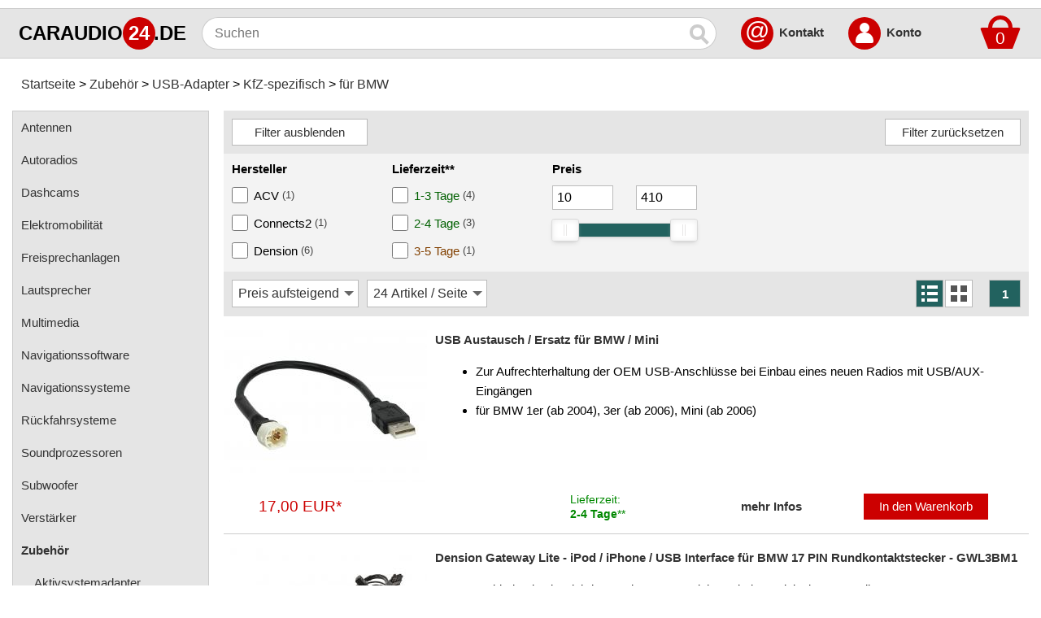

--- FILE ---
content_type: text/html; charset=iso-8859-15
request_url: https://www.caraudio24.de/Zubehoer/USB-Adapter/KfZ-spezifisch/fuer-BMW:::3703_4572_4573_7470.html
body_size: 9560
content:
<!DOCTYPE html>
<html class="no-js" lang="de" itemscope="itemscope" itemtype="https://schema.org/WebPage">
<head>
<meta charset="ISO-8859-15">
<meta name="viewport" content="width=device-width, initial-scale=1.0">
<meta name="robots" content="index,follow" />
<meta name="revisit-after" content="5 days" />
<meta name="description" content="Autoradios, Lautsprecher, Subwoofer, Endstufen, Navigationssysteme, Zubehör und mehr günstig online kaufen - caraudio24.de" />
<meta name="keywords" content="Autoradios, Lautsprecher, Subwoofer, Endstufen, Navigationssysteme, Zubehör, Navigationssoftware, online, Webshop, Online-Shop, Caraudio, Car-Hifi, kaufen, günstig, billig, Verstärker, Multimedia, Auto, Freisprechanlagen, Pioneer, Kenwood, JVC, Blaupunkt, VDO" />
<title>für BMW - KfZ-spezifisch - USB-Adapter - Zubehör - caraudio24.de</title>
<meta name="author" content="caraudio24.de" />
<meta name="publisher" content="caraudio24.de" />
<meta name="company" content="caraudio24.de" />
<meta name="page-topic" content="shopping" />
<meta name="distribution" content="global" />
<meta itemprop="name" content="für BMW - KfZ-spezifisch - USB-Adapter - Zubehör - caraudio24.de" />
<meta itemprop="copyrightHolder" content="caraudio24.de" />
<meta itemprop="isFamilyFriendly" content="True" />
<meta itemprop="image" content="https://www.caraudio24.de/bilder/caraudio24.png" />
<meta name="mobile-web-app-capable" content="yes">
<meta name="apple-mobile-web-app-title" content="caraudio24.de">
<meta name="apple-mobile-web-app-capable" content="yes">
<meta name="apple-mobile-web-app-status-bar-style" content="default">
<meta name="application-name" content="caraudio24.de" />
<link rel="apple-touch-icon" href="https://www.caraudio24.de/bilder/apple-touch.png" sizes="180x180" />
<link rel="apple-touch-icon-precomposed" href="https://www.caraudio24.de/bilder/apple-touch.png">
<link rel="shortcut icon" href="https://www.caraudio24.de/bilder/favicon.png">
<link rel="canonical" href="https://www.caraudio24.de/Zubehoer/USB-Adapter/KfZ-spezifisch/fuer-BMW:::3703_4572_4573_7470.html" />
<base href="https://www.caraudio24.de/" />
<link rel="stylesheet" type="text/css" href="https://www.caraudio24.de/templates/universal_304/stylesheet30.css" />
<link rel="stylesheet" type="text/css" href="https://www.caraudio24.de/javascript/nouislider.min.css">
</head>
<body>
<div id="ContentOverlay" class="overlay3" onclick="toggleNavbar()"></div>
<div class="oben">
<div class="oben2">
<a class="bild" href="https://www.caraudio24.de/">
<div class="logo1">CARAUDIO</div>
<div class="logo2">24</div>
<div class="logo3">.DE</div>
</a>
<div class="openNavbar" onclick="toggleNavbar()">
<div id="bar1" class="bar1"></div>
<div id="bar2" class="bar2"></div>
<div id="bar3" class="bar3"></div>
</div>
<form id="quick_find" action="https://www.caraudio24.de/advanced_search_result.php" method="get"><input type="hidden" name="XTCsid" value="88d82fbfe6697542d31b7105ae39bd3c" />
<input type="text" placeholder="Suchen" aria-label="Suchen" maxlength="100" name="keywords" class="boxsuche" autocomplete="off" onkeyup="ac_lookup(this.value);" /><button type="submit" class="suchen" aria-label="Suchen" ><span class='magnifying-glass'></span></button>
<div class="suggestionsBox2">
<div class="suggestionsBox" id="suggestions" style="display:none;">
<div class="suggestionList" id="autoSuggestionsList"></div>
</div>
</div>
<div class="boxwarenkorb">
<div class="dropdown">
<a href="https://www.caraudio24.de/shopping_cart.php" rel="nofollow"><div class="dropbtn">
<div class="rectangle"></div>
<div class="trapezoid"><span>0</span></div></div></a>
<div class="dropdown-content">Ihr Warenkorb ist leer.</div>
</div>
</div> 
<a class="oben_kontakt" href="https://www.caraudio24.de/:_:0.html">@</a>
<div class="oben_kontakt_text"><b><a href="https://www.caraudio24.de/:_:0.html">Kontakt</a></b></div>
<a class="oben_account2" href="https://www.caraudio24.de/login.php" rel="nofollow">
<div class="oben_account">
<div class="kopf"></div>
<div class="koerper"></div>
</div>
<span class="sr-only">Account</span>
</a>
<div class="oben_account_text"><b><a href="https://www.caraudio24.de/login.php" rel="nofollow">Konto</a></b></div>
</form>
</div>
</div>
<div class="mitte">
<nav class="breadcrumbs">
<ul class="breadcrumb" itemscope itemtype="https://schema.org/BreadcrumbList">
<li itemprop="itemListElement" itemscope itemtype="https://schema.org/ListItem">
<a itemprop="item" href="https://www.caraudio24.de/" class="headerNavigation">
<link itemprop="url" href="https://www.caraudio24.de/" />
<span itemprop="name">Startseite</span></a>
<meta itemprop="position" content="1" /></li>
<li itemprop="itemListElement" itemscope itemtype="https://schema.org/ListItem">
<a itemprop="item" href="https://www.caraudio24.de/Zubehoer:::3703.html" class="headerNavigation">
<link itemprop="url" href="https://www.caraudio24.de/Zubehoer:::3703.html" />
<span itemprop="name">Zubehör</span></a>
<meta itemprop="position" content="2" /></li>
<li itemprop="itemListElement" itemscope itemtype="https://schema.org/ListItem">
<a itemprop="item" href="https://www.caraudio24.de/Zubehoer/USB-Adapter:::3703_4572.html" class="headerNavigation">
<link itemprop="url" href="https://www.caraudio24.de/Zubehoer/USB-Adapter:::3703_4572.html" />
<span itemprop="name">USB-Adapter</span></a>
<meta itemprop="position" content="3" /></li>
<li itemprop="itemListElement" itemscope itemtype="https://schema.org/ListItem">
<a itemprop="item" href="https://www.caraudio24.de/Zubehoer/USB-Adapter/KfZ-spezifisch:::3703_4572_4573.html" class="headerNavigation">
<link itemprop="url" href="https://www.caraudio24.de/Zubehoer/USB-Adapter/KfZ-spezifisch:::3703_4572_4573.html" />
<span itemprop="name">KfZ-spezifisch</span></a>
<meta itemprop="position" content="4" /></li>
<li itemprop="itemListElement" itemscope itemtype="https://schema.org/ListItem">
<a itemprop="item" href="https://www.caraudio24.de/Zubehoer/USB-Adapter/KfZ-spezifisch/fuer-BMW:::3703_4572_4573_7470.html" class="headerNavigation">
<link itemprop="url" href="https://www.caraudio24.de/Zubehoer/USB-Adapter/KfZ-spezifisch/fuer-BMW:::3703_4572_4573_7470.html" />
<span itemprop="name">für BMW</span></a>
<meta itemprop="position" content="5" /></li>
</ul>
</nav>
<div id="Navbar" class="Navbar"> 
<nav class="menu">
<ul itemscope="itemscope" itemtype="https://schema.org/SiteNavigationElement">
<li><a href="https://www.caraudio24.de/Antennen:::13472.html" itemprop="url"><span itemprop="name">Antennen</span></a></li>
<li><a href="https://www.caraudio24.de/Autoradios:::3733.html" itemprop="url"><span itemprop="name">Autoradios</span></a></li>
<li><a href="https://www.caraudio24.de/Dashcams:::12367.html" itemprop="url"><span itemprop="name">Dashcams</span></a></li>
<li><a href="https://www.caraudio24.de/Elektromobilitaet:::14494.html" itemprop="url"><span itemprop="name">Elektromobilität</span></a></li>
<li><a href="https://www.caraudio24.de/Freisprechanlagen:::3699.html" itemprop="url"><span itemprop="name">Freisprechanlagen</span></a></li>
<li><a href="https://www.caraudio24.de/Lautsprecher:::3721.html" itemprop="url"><span itemprop="name">Lautsprecher</span></a></li>
<li><a href="https://www.caraudio24.de/Multimedia:::4671.html" itemprop="url"><span itemprop="name">Multimedia</span></a></li>
<li><a href="https://www.caraudio24.de/Navigationssoftware:::3714.html" itemprop="url"><span itemprop="name">Navigationssoftware</span></a></li>
<li><a href="https://www.caraudio24.de/Navigationssysteme:::3731.html" itemprop="url"><span itemprop="name">Navigationssysteme</span></a></li>
<li><a href="https://www.caraudio24.de/Rueckfahrsysteme:::10449.html" itemprop="url"><span itemprop="name">Rückfahrsysteme</span></a></li>
<li><a href="https://www.caraudio24.de/Soundprozessoren:::12643.html" itemprop="url"><span itemprop="name">Soundprozessoren</span></a></li>
<li><a href="https://www.caraudio24.de/Subwoofer:::3776.html" itemprop="url"><span itemprop="name">Subwoofer</span></a></li>
<li><a href="https://www.caraudio24.de/Verstaerker:::3771.html" itemprop="url"><span itemprop="name">Verstärker</span></a></li>
<li><a href="https://www.caraudio24.de/Zubehoer:::3703.html" itemprop="url"><b><span itemprop="name">Zubehör</span></b></a></li>
<li><a class="subcat" href="https://www.caraudio24.de/Zubehoer/Aktivsystemadapter:::3703_3807.html" itemprop="url"><span itemprop="name">Aktivsystemadapter</span></a></li>
<li><a class="subcat" href="https://www.caraudio24.de/Zubehoer/Antennenadapter:::3703_3748.html" itemprop="url"><span itemprop="name">Antennenadapter</span></a></li>
<li><a class="subcat" href="https://www.caraudio24.de/Zubehoer/Antennenkabel:::3703_3756.html" itemprop="url"><span itemprop="name">Antennenkabel</span></a></li>
<li><a class="subcat" href="https://www.caraudio24.de/Zubehoer/Antennensplitter:::3703_11603.html" itemprop="url"><span itemprop="name">Antennensplitter</span></a></li>
<li><a class="subcat" href="https://www.caraudio24.de/Zubehoer/Antennenstab:::3703_3757.html" itemprop="url"><span itemprop="name">Antennenstab</span></a></li>
<li><a class="subcat" href="https://www.caraudio24.de/Zubehoer/Antennenstecker:::3703_3831.html" itemprop="url"><span itemprop="name">Antennenstecker</span></a></li>
<li><a class="subcat" href="https://www.caraudio24.de/Zubehoer/Antennenverstaerker:::3703_12815.html" itemprop="url"><span itemprop="name">Antennenverstärker</span></a></li>
<li><a class="subcat" href="https://www.caraudio24.de/Zubehoer/Antennenzubehoer:::3703_13471.html" itemprop="url"><span itemprop="name">Antennenzubehör</span></a></li>
<li><a class="subcat" href="https://www.caraudio24.de/Zubehoer/Aux-In-Adapter:::3703_4105.html" itemprop="url"><span itemprop="name">Aux-In-Adapter</span></a></li>
<li><a class="subcat" href="https://www.caraudio24.de/Zubehoer/Bluetooth:::3703_13767.html" itemprop="url"><span itemprop="name">Bluetooth</span></a></li>
<li><a class="subcat" href="https://www.caraudio24.de/Zubehoer/CAN-BUS-Adapter:::3703_4016.html" itemprop="url"><span itemprop="name">CAN-BUS-Adapter</span></a></li>
<li><a class="subcat" href="https://www.caraudio24.de/Zubehoer/Cinch-Kabel:::3703_3765.html" itemprop="url"><span itemprop="name">Cinch-Kabel</span></a></li>
<li><a class="subcat" href="https://www.caraudio24.de/Zubehoer/DAB:::3703_9700.html" itemprop="url"><span itemprop="name">DAB+</span></a></li>
<li><a class="subcat" href="https://www.caraudio24.de/Zubehoer/Entriegelung:::3703_3737.html" itemprop="url"><span itemprop="name">Entriegelung</span></a></li>
<li><a class="subcat" href="https://www.caraudio24.de/Zubehoer/Entstoermaterial:::3703_3778.html" itemprop="url"><span itemprop="name">Entstörmaterial</span></a></li>
<li><a class="subcat" href="https://www.caraudio24.de/Zubehoer/Ersatzteile:::3703_11584.html" itemprop="url"><span itemprop="name">Ersatzteile</span></a></li>
<li><a class="subcat" href="https://www.caraudio24.de/Zubehoer/Fahrzeughalter:::3703_5345.html" itemprop="url"><span itemprop="name">Fahrzeughalter</span></a></li>
<li><a class="subcat" href="https://www.caraudio24.de/Zubehoer/Fernbedienungen:::3703_4019.html" itemprop="url"><span itemprop="name">Fernbedienungen</span></a></li>
<li><a class="subcat" href="https://www.caraudio24.de/Zubehoer/Freischaltmodule:::3703_4899.html" itemprop="url"><span itemprop="name">Freischaltmodule</span></a></li>
<li><a class="subcat" href="https://www.caraudio24.de/Zubehoer/Freisprechadapter:::3703_4541.html" itemprop="url"><span itemprop="name">Freisprechadapter</span></a></li>
<li><a class="subcat" href="https://www.caraudio24.de/Zubehoer/Frequenzweichen:::3703_12654.html" itemprop="url"><span itemprop="name">Frequenzweichen</span></a></li>
<li><a class="subcat" href="https://www.caraudio24.de/Zubehoer/Handyhalterungen:::3703_4780.html" itemprop="url"><span itemprop="name">Handyhalterungen</span></a></li>
<li><a class="subcat" href="https://www.caraudio24.de/Zubehoer/iPod:::3703_3727.html" itemprop="url"><span itemprop="name">iPod</span></a></li>
<li><a class="subcat" href="https://www.caraudio24.de/Zubehoer/kabellos-Laden:::3703_13807.html" itemprop="url"><span itemprop="name">kabellos Laden</span></a></li>
<li><a class="subcat" href="https://www.caraudio24.de/Zubehoer/Lautsprecheradapter:::3703_4024.html" itemprop="url"><span itemprop="name">Lautsprecheradapter</span></a></li>
<li><a class="subcat" href="https://www.caraudio24.de/Zubehoer/Lautsprechereinbauset:::3703_11300.html" itemprop="url"><span itemprop="name">Lautsprechereinbauset</span></a></li>
<li><a class="subcat" href="https://www.caraudio24.de/Zubehoer/Lautsprecherkabel:::3703_3791.html" itemprop="url"><span itemprop="name">Lautsprecherkabel</span></a></li>
<li><a class="subcat" href="https://www.caraudio24.de/Zubehoer/Lautsprecherringe:::3703_3799.html" itemprop="url"><span itemprop="name">Lautsprecherringe</span></a></li>
<li><a class="subcat" href="https://www.caraudio24.de/Zubehoer/Lenkradadapter:::3703_3767.html" itemprop="url"><span itemprop="name">Lenkradadapter</span></a></li>
<li><a class="subcat" href="https://www.caraudio24.de/Zubehoer/Marderschutz:::3703_15082.html" itemprop="url"><span itemprop="name">Marderschutz</span></a></li>
<li><a class="subcat" href="https://www.caraudio24.de/Zubehoer/Multimediainterface:::3703_3710.html" itemprop="url"><span itemprop="name">Multimediainterface</span></a></li>
<li><a class="subcat" href="https://www.caraudio24.de/Zubehoer/Parkscheiben:::3703_15081.html" itemprop="url"><span itemprop="name">Parkscheiben</span></a></li>
<li><a class="subcat" href="https://www.caraudio24.de/Zubehoer/Radioadapter:::3703_3712.html" itemprop="url"><span itemprop="name">Radioadapter</span></a></li>
<li><a class="subcat" href="https://www.caraudio24.de/Zubehoer/Radioblenden:::3703_3959.html" itemprop="url"><span itemprop="name">Radioblenden</span></a></li>
<li><a class="subcat" href="https://www.caraudio24.de/Zubehoer/Radioeinbausets:::3703_9227.html" itemprop="url"><span itemprop="name">Radioeinbausets</span></a></li>
<li><a class="subcat" href="https://www.caraudio24.de/Zubehoer/Radiorahmen:::3703_3717.html" itemprop="url"><span itemprop="name">Radiorahmen</span></a></li>
<li><a class="subcat" href="https://www.caraudio24.de/Zubehoer/SD-Adapter:::3703_5821.html" itemprop="url"><span itemprop="name">SD-Adapter</span></a></li>
<li><a class="subcat" href="https://www.caraudio24.de/Zubehoer/Stromversorgung:::3703_3744.html" itemprop="url"><span itemprop="name">Stromversorgung</span></a></li>
<li><a class="subcat" href="https://www.caraudio24.de/Zubehoer/Subwoofer-Zubehoer:::3703_4096.html" itemprop="url"><span itemprop="name">Subwoofer-Zubehör</span></a></li>
<li><a class="subcat" href="https://www.caraudio24.de/Zubehoer/USB-Adapter:::3703_4572.html" itemprop="url"><b><span itemprop="name">USB-Adapter</span></b></a></li>
<li><a class="subsubcat" href="https://www.caraudio24.de/Zubehoer/USB-Adapter/KfZ-spezifisch:::3703_4572_4573.html" itemprop="url"><b><span itemprop="name">KfZ-spezifisch</span></b></a></li>
<li><a class="subsubsubcat" href="https://www.caraudio24.de/Zubehoer/USB-Adapter/KfZ-spezifisch/fuer-Alfa-Romeo:::3703_4572_4573_7555.html" itemprop="url"><span itemprop="name">für Alfa Romeo</span></a></li>
<li><a class="subsubsubcat" href="https://www.caraudio24.de/Zubehoer/USB-Adapter/KfZ-spezifisch/fuer-Audi:::3703_4572_4573_7213.html" itemprop="url"><span itemprop="name">für Audi</span></a></li>
<li><a class="subsubsubcat" href="https://www.caraudio24.de/Zubehoer/USB-Adapter/KfZ-spezifisch/fuer-BMW:::3703_4572_4573_7470.html" itemprop="url"><b><span itemprop="name">für BMW</span></b></a></li>
<li><a class="subsubsubcat" href="https://www.caraudio24.de/Zubehoer/USB-Adapter/KfZ-spezifisch/fuer-Citroen:::3703_4572_4573_7212.html" itemprop="url"><span itemprop="name">für Citroen</span></a></li>
<li><a class="subsubsubcat" href="https://www.caraudio24.de/Zubehoer/USB-Adapter/KfZ-spezifisch/fuer-Dacia:::3703_4572_4573_15130.html" itemprop="url"><span itemprop="name">für Dacia</span></a></li>
<li><a class="subsubsubcat" href="https://www.caraudio24.de/Zubehoer/USB-Adapter/KfZ-spezifisch/fuer-Fiat:::3703_4572_4573_7576.html" itemprop="url"><span itemprop="name">für Fiat</span></a></li>
<li><a class="subsubsubcat" href="https://www.caraudio24.de/Zubehoer/USB-Adapter/KfZ-spezifisch/fuer-Ford:::3703_4572_4573_7299.html" itemprop="url"><span itemprop="name">für Ford</span></a></li>
<li><a class="subsubsubcat" href="https://www.caraudio24.de/Zubehoer/USB-Adapter/KfZ-spezifisch/fuer-Honda:::3703_4572_4573_7377.html" itemprop="url"><span itemprop="name">für Honda</span></a></li>
<li><a class="subsubsubcat" href="https://www.caraudio24.de/Zubehoer/USB-Adapter/KfZ-spezifisch/fuer-Hyundai:::3703_4572_4573_8379.html" itemprop="url"><span itemprop="name">für Hyundai</span></a></li>
<li><a class="subsubsubcat" href="https://www.caraudio24.de/Zubehoer/USB-Adapter/KfZ-spezifisch/fuer-Isuzu:::3703_4572_4573_13572.html" itemprop="url"><span itemprop="name">für Isuzu</span></a></li>
<li><a class="subsubsubcat" href="https://www.caraudio24.de/Zubehoer/USB-Adapter/KfZ-spezifisch/fuer-Iveco:::3703_4572_4573_11976.html" itemprop="url"><span itemprop="name">für Iveco</span></a></li>
<li><a class="subsubsubcat" href="https://www.caraudio24.de/Zubehoer/USB-Adapter/KfZ-spezifisch/fuer-Kia:::3703_4572_4573_8380.html" itemprop="url"><span itemprop="name">für Kia</span></a></li>
<li><a class="subsubsubcat" href="https://www.caraudio24.de/Zubehoer/USB-Adapter/KfZ-spezifisch/fuer-Lancia:::3703_4572_4573_7587.html" itemprop="url"><span itemprop="name">für Lancia</span></a></li>
<li><a class="subsubsubcat" href="https://www.caraudio24.de/Zubehoer/USB-Adapter/KfZ-spezifisch/fuer-Mazda:::3703_4572_4573_7578.html" itemprop="url"><span itemprop="name">für Mazda</span></a></li>
<li><a class="subsubsubcat" href="https://www.caraudio24.de/Zubehoer/USB-Adapter/KfZ-spezifisch/fuer-Mercedes:::3703_4572_4573_7525.html" itemprop="url"><span itemprop="name">für Mercedes</span></a></li>
<li><a class="subsubsubcat" href="https://www.caraudio24.de/Zubehoer/USB-Adapter/KfZ-spezifisch/fuer-Mini:::3703_4572_4573_7567.html" itemprop="url"><span itemprop="name">für Mini</span></a></li>
<li><a class="subsubsubcat" href="https://www.caraudio24.de/Zubehoer/USB-Adapter/KfZ-spezifisch/fuer-Mitsubishi:::3703_4572_4573_10413.html" itemprop="url"><span itemprop="name">für Mitsubishi</span></a></li>
<li><a class="subsubsubcat" href="https://www.caraudio24.de/Zubehoer/USB-Adapter/KfZ-spezifisch/fuer-Nissan:::3703_4572_4573_7584.html" itemprop="url"><span itemprop="name">für Nissan</span></a></li>
<li><a class="subsubsubcat" href="https://www.caraudio24.de/Zubehoer/USB-Adapter/KfZ-spezifisch/fuer-Opel:::3703_4572_4573_7582.html" itemprop="url"><span itemprop="name">für Opel</span></a></li>
<li><a class="subsubsubcat" href="https://www.caraudio24.de/Zubehoer/USB-Adapter/KfZ-spezifisch/fuer-Peugeot:::3703_4572_4573_7463.html" itemprop="url"><span itemprop="name">für Peugeot</span></a></li>
<li><a class="subsubsubcat" href="https://www.caraudio24.de/Zubehoer/USB-Adapter/KfZ-spezifisch/fuer-Porsche:::3703_4572_4573_7565.html" itemprop="url"><span itemprop="name">für Porsche</span></a></li>
<li><a class="subsubsubcat" href="https://www.caraudio24.de/Zubehoer/USB-Adapter/KfZ-spezifisch/fuer-Renault:::3703_4572_4573_7521.html" itemprop="url"><span itemprop="name">für Renault</span></a></li>
<li><a class="subsubsubcat" href="https://www.caraudio24.de/Zubehoer/USB-Adapter/KfZ-spezifisch/fuer-Seat:::3703_4572_4573_7236.html" itemprop="url"><span itemprop="name">für Seat</span></a></li>
<li><a class="subsubsubcat" href="https://www.caraudio24.de/Zubehoer/USB-Adapter/KfZ-spezifisch/fuer-Skoda:::3703_4572_4573_7237.html" itemprop="url"><span itemprop="name">für Skoda</span></a></li>
<li><a class="subsubsubcat" href="https://www.caraudio24.de/Zubehoer/USB-Adapter/KfZ-spezifisch/fuer-Smart:::3703_4572_4573_7566.html" itemprop="url"><span itemprop="name">für Smart</span></a></li>
<li><a class="subsubsubcat" href="https://www.caraudio24.de/Zubehoer/USB-Adapter/KfZ-spezifisch/fuer-SsangYong:::3703_4572_4573_10416.html" itemprop="url"><span itemprop="name">für SsangYong</span></a></li>
<li><a class="subsubsubcat" href="https://www.caraudio24.de/Zubehoer/USB-Adapter/KfZ-spezifisch/fuer-Subaru:::3703_4572_4573_8769.html" itemprop="url"><span itemprop="name">für Subaru</span></a></li>
<li><a class="subsubsubcat" href="https://www.caraudio24.de/Zubehoer/USB-Adapter/KfZ-spezifisch/fuer-Suzuki:::3703_4572_4573_7583.html" itemprop="url"><span itemprop="name">für Suzuki</span></a></li>
<li><a class="subsubsubcat" href="https://www.caraudio24.de/Zubehoer/USB-Adapter/KfZ-spezifisch/fuer-Toyota:::3703_4572_4573_7322.html" itemprop="url"><span itemprop="name">für Toyota</span></a></li>
<li><a class="subsubsubcat" href="https://www.caraudio24.de/Zubehoer/USB-Adapter/KfZ-spezifisch/fuer-Volvo:::3703_4572_4573_7363.html" itemprop="url"><span itemprop="name">für Volvo</span></a></li>
<li><a class="subsubsubcat" href="https://www.caraudio24.de/Zubehoer/USB-Adapter/KfZ-spezifisch/fuer-VW:::3703_4572_4573_7275.html" itemprop="url"><span itemprop="name">für VW</span></a></li>
<li><a class="subsubcat" href="https://www.caraudio24.de/Zubehoer/USB-Adapter/Marken-spezifisch:::3703_4572_4578.html" itemprop="url"><span itemprop="name">Marken-spezifisch</span></a></li>
<li><a class="subsubcat" href="https://www.caraudio24.de/Zubehoer/USB-Adapter/Zubehoer:::3703_4572_5744.html" itemprop="url"><span itemprop="name">Zubehör</span></a></li>
<li><a class="subcat" href="https://www.caraudio24.de/Zubehoer/Verstaerker-Zubehoer:::3703_12920.html" itemprop="url"><span itemprop="name">Verstärker-Zubehör</span></a></li>
<li><a class="subcat" href="https://www.caraudio24.de/Zubehoer/Vorverstaerkeradapter:::3703_3816.html" itemprop="url"><span itemprop="name">Vorverstärkeradapter</span></a></li>
<li><a class="subcat" href="https://www.caraudio24.de/Zubehoer/Wechsler-Zubehoer:::3703_3739.html" itemprop="url"><span itemprop="name">Wechsler-Zubehör</span></a></li>
<li><a class="subcat" href="https://www.caraudio24.de/Zubehoer/Werkstatt:::3703_3718.html" itemprop="url"><span itemprop="name">Werkstatt</span></a></li>
</ul>
</nav>
</div>
<div class="haupt">
<div class="product_listing_oben">
<div class="product_listing_filter_oben" id="product_listing_filter_oben">
<form>
<input type="button" class="product_listing_ausblenden" id="product_listing_ausblenden" onclick="toggleFilter()" value="Filter ausblenden">
<input type="button" class="product_listing_einblenden" id="product_listing_einblenden" onclick="toggleFilter2()" value="Filter einblenden">
</form>
<div class="product_listing_reset"><form id="reset" action="index.php" method="get"><input type="hidden" name="XTCsid" value="88d82fbfe6697542d31b7105ae39bd3c" />
<input type="hidden" name="cat" value="7470" />
<input type="button" onclick="toggleWait(); this.form.submit()" value="Filter zurücksetzen">
</form>
</div>
</div>
<div class="product_listing_filter_unten" id="product_listing_filter_unten">
<div class="product_listing_filter"><div class="filter_name"><b>Hersteller</b></div><form id="filter0" action="index.php" method="get"><input type="hidden" name="XTCsid" value="88d82fbfe6697542d31b7105ae39bd3c" />
<input type="hidden" name="cat" value="7470" />
<div class="filter_label"><label><input type="checkbox" name="he0g16" value="16" onchange="toggleWait(); this.form.submit()" /><span class="product_listing_filter_label">ACV</span><span class="product_listing_filter_label_count"> (1)</span></label></div>
<div class="filter_label"><label><input type="checkbox" name="he0g60" value="60" onchange="toggleWait(); this.form.submit()" /><span class="product_listing_filter_label">Connects2</span><span class="product_listing_filter_label_count"> (1)</span></label></div>
<div class="filter_label"><label><input type="checkbox" name="he0g13" value="13" onchange="toggleWait(); this.form.submit()" /><span class="product_listing_filter_label">Dension</span><span class="product_listing_filter_label_count"> (6)</span></label></div>
</form>
</div><div class="product_listing_filter"><div class="filter_name"><b>Lieferzeit**</b></div><form id="filter1" action="index.php" method="get"><input type="hidden" name="XTCsid" value="88d82fbfe6697542d31b7105ae39bd3c" />
<input type="hidden" name="cat" value="7470" />
<div class="filter_label"><label><input type="checkbox" name="li1g1" value="1" onchange="toggleWait(); this.form.submit()" /><span class="product_listing_filter_label"><font color="#006000">1-3 Tage</font></span><span class="product_listing_filter_label_count"> (4)</span></label></div>
<div class="filter_label"><label><input type="checkbox" name="li1g2" value="2" onchange="toggleWait(); this.form.submit()" /><span class="product_listing_filter_label"><font color="#006000">2-4 Tage</font></span><span class="product_listing_filter_label_count"> (3)</span></label></div>
<div class="filter_label"><label><input type="checkbox" name="li1g3" value="3" onchange="toggleWait(); this.form.submit()" /><span class="product_listing_filter_label"><font color="#824000">3-5 Tage</font></span><span class="product_listing_filter_label_count"> (1)</span></label></div>
</form>
</div><div class="product_listing_filter_preis">
<form id="preisfeld" action="index.php" method="get"><input type="hidden" name="XTCsid" value="88d82fbfe6697542d31b7105ae39bd3c" />
<input type="hidden" name="cat" value="7470" />
<div id="filter_name"><b>Preis</b></div>
<div class="product_listing_preisslider_felder">
<div class="product_listing_preisslider_von"><input type="number" name="pfrom" maxlength="4" step="10" min="10" max="400" value="10" aria-label="Mininmum" id="ageMin-input" onchange="toggleWait(); this.form.submit()"></div>
<div class="product_listing_preisslider_bis"><input type="number" name="pto" maxlength="4" step="10" min="20" max="410" value="410" aria-label="Maximum" id="ageMax-input" onchange="toggleWait(); this.form.submit()"></div>
</div>
<div class="product_listing_preisslider"><div id="preisslider"></div></div>
</form>
</div>
<div class="product_listing_filter_wait" id="product_listing_filter_wait"><div class="loader"></div></div>
<div class="product_listing_filter_wait2" id="product_listing_filter_wait2">
</div>
</div>
</div>
<div class="product_listing_sortierung" id="product_listing_sortierung">
<div class="product_listing_multisort"><form id="multisort" action="index.php" method="get"><input type="hidden" name="XTCsid" value="88d82fbfe6697542d31b7105ae39bd3c" />
<input type="hidden" name="cat" value="7470" />
<select name="multisort" aria-label="Sortierung" onchange="toggleWait(); this.form.submit()">
<option value="price_asc">Preis aufsteigend</option>
<option value="price_desc">Preis absteigend</option>
<option value="new_desc">Neuste zuerst</option>
<option value="new_asc">&Auml;lteste zuerst</option>
<option value="name_asc">Alphabet A-Z</option>
<option value="name_desc">Alphabet Z-A</option>
</select>
</form>
</div>
<div class="product_listing_multisort2"><form id="set" action="index.php" method="get"><input type="hidden" name="XTCsid" value="88d82fbfe6697542d31b7105ae39bd3c" />
<input type="hidden" name="cat" value="7470" />
<select name="filter_set" aria-label="Artikel / Seite" onchange="toggleWait(); this.form.submit()">
<option value="24">24 Artikel / Seite</option>
<option value="48">48 Artikel / Seite</option>
<option value="96">96 Artikel / Seite</option>
</select>
</form>
</div>
<div class="product_listing_ansicht2">
<div class="product_listing_navigation"><div class="seiten"><div class="pageResults3"><b>1</b></div></div></div>
<div class="product_listing_ansicht"><form id="ansicht0" action="index.php" method="get"><input type="hidden" name="XTCsid" value="88d82fbfe6697542d31b7105ae39bd3c" />
<input type="hidden" name="cat" value="7470" />
<input type="hidden" name="ansicht" value="0" />
<button onclick="toggleWait(); this.form.submit()" title="Listenansicht"><i class="gg-list1"></i></button>
</form>
<form id="ansicht1" action="index.php" method="get"><input type="hidden" name="XTCsid" value="88d82fbfe6697542d31b7105ae39bd3c" />
<input type="hidden" name="cat" value="7470" />
<input type="hidden" name="ansicht" value="1" />
<button onclick="toggleWait(); this.form.submit()" title="Boxansicht"><i class="gg-display-grid"></i></button>
</form>
</div>
</div>
</div>
<div class="product_listing_produkt">
<div class="product_listing_produkt3">
<div class="product_listing_bild"><a href="https://www.caraudio24.de/Zubehoer/USB-Adapter/KfZ-spezifisch/fuer-BMW/USB-Austausch-Ersatz-fuer-BMW-Mini::27991.html"><img src="https://www.caraudio24.de/images/product_images/info_images/27991_0.jpg" alt="USB Austausch / Ersatz für BMW / Mini" /></a></div><div class="product_listing_produkt2">
<div class="product_listing_produktname"><h2><strong><a href="https://www.caraudio24.de/Zubehoer/USB-Adapter/KfZ-spezifisch/fuer-BMW/USB-Austausch-Ersatz-fuer-BMW-Mini::27991.html">USB Austausch / Ersatz für BMW / Mini</a></strong></h2></div>
<div class="product_listing_beschreibung"><ul>
<li>Zur Aufrechterhaltung der OEM USB-Anschlüsse bei Einbau eines neuen Radios mit USB/AUX-Eingängen</li>
<li>für BMW 1er (ab 2004), 3er (ab 2006), Mini (ab 2006)</li>
</ul>
</div>
</div>
</div>
<div class="product_listing_unten">
<div class="product_listing_preis"> 17,00 EUR*</div>
<div class="product_listing_versandfrei"><div class="versandfrei2"></div></div>
<div class="product_listing_ampel">
<div class="product_listing_ampel2"><div class="sofort">Lieferzeit:<br><b>2-4 Tage</b>**</div></div>
</div>
<div class="product_listing_info"><b><a href="https://www.caraudio24.de/Zubehoer/USB-Adapter/KfZ-spezifisch/fuer-BMW/USB-Austausch-Ersatz-fuer-BMW-Mini::27991.html">mehr Infos</a></b></div>
<div class="product_listing_warenkorb"><a href="https://www.caraudio24.de/shopping_cart.php?action=buy_now3&BUYproducts_id=27991&cPath=3703_4572_4573_7470" rel="nofollow"><div class="in_warenkorb2">In den Warenkorb</div></a></div>
</div>
</div>
<div class="product_listing_produkt">
<div class="product_listing_produkt3">
<div class="product_listing_bild"><a href="https://www.caraudio24.de/Zubehoer/iPod/KfZ-spezifisch/fuer-BMW/Dension-Gateway-Lite-iPod-iPhone-USB-Interface-fuer-BMW-17-PIN-Rundkontaktstecker-GWL3BM1::21628.html"><img src="https://www.caraudio24.de/images/product_images/info_images/21628_0.jpg" alt="Dension Gateway Lite - iPod / iPhone / USB Interface für BMW 17 PIN Rundkontaktstecker - GWL3BM1" /></a></div><div class="product_listing_produkt2">
<div class="product_listing_produktname"><h2><strong><a href="https://www.caraudio24.de/Zubehoer/iPod/KfZ-spezifisch/fuer-BMW/Dension-Gateway-Lite-iPod-iPhone-USB-Interface-fuer-BMW-17-PIN-Rundkontaktstecker-GWL3BM1::21628.html">Dension Gateway Lite - iPod / iPhone / USB Interface für BMW 17 PIN Rundkontaktstecker - GWL3BM1</a></strong></h2></div>
<div class="product_listing_beschreibung"><ul>
<li>verbindet den iPod, iPhone oder USB-Speicher mit dem originalen Autoradio</li>
<li>Schnittstellen: iPod / iPhone, USB (USB-Sticks, USB-Festplatten)</li>
<li>Ladefunktion (1A) für den iPod / iPhone</li>
<li>alles kann durch die Radiotasten oder die Lenkradfernbedienung gesteuert werden</li>
<li>kompatibel mit allen iPods und iPhones</li>
<li>das iPod / iPhone Anschlusskabel bzw. die Halterung müssen separat bestellt werden</li>
</ul>
<p><font color="#DD0000">Fahrzeug / Typ:</font></p>
<ul>
<li>BMW 3er (E36 / E46), 5er (E39), 7er (E38), X3 (E83), X5 (E53), Z3</li>
</ul>
<p><font color="#DD0000">OEM-Autoradio / Navigation:</font></p>
<ul>
<li>Business, Professional und 4:3 Navigation mit Rundkontakt Anschlußstecker</li>
</ul>
</div>
</div>
</div>
<div class="product_listing_unten">
<div class="product_listing_preis"> 84,00 EUR*</div>
<div class="product_listing_versandfrei"><div class="versandfrei"><a href="https://www.caraudio24.de/Zahlung-und-Versand:_:1.html">kostenloser Versand</a>**</div></div>
<div class="product_listing_ampel">
<div class="product_listing_ampel2"><div class="sofort">Lieferzeit:<br><b>2-4 Tage</b>**</div></div>
</div>
<div class="product_listing_info"><b><a href="https://www.caraudio24.de/Zubehoer/iPod/KfZ-spezifisch/fuer-BMW/Dension-Gateway-Lite-iPod-iPhone-USB-Interface-fuer-BMW-17-PIN-Rundkontaktstecker-GWL3BM1::21628.html">mehr Infos</a></b></div>
<div class="product_listing_warenkorb"><a href="https://www.caraudio24.de/shopping_cart.php?action=buy_now3&BUYproducts_id=21628&cPath=3703_4572_4573_7470" rel="nofollow"><div class="in_warenkorb2">In den Warenkorb</div></a></div>
</div>
</div>
<div class="product_listing_produkt">
<div class="product_listing_produkt3">
<div class="product_listing_bild"><a href="https://www.caraudio24.de/Zubehoer/Aux-In-Adapter/KfZ-spezifisch/fuer-BMW/Connects2-USB-SD-Aux-In-Interface-fuer-BMW-ab-2001-40-pin-Quadlock-Anschluss-CTABMUSB009::23286.html"><img src="https://www.caraudio24.de/images/product_images/info_images/23286_0.jpg" alt="Connects2 USB / SD / Aux-In Interface für BMW (ab 2001) - 40 pin Quadlock Anschluss - CTABMUSB009" /></a></div><div class="product_listing_produkt2">
<div class="product_listing_produktname"><h2><strong><a href="https://www.caraudio24.de/Zubehoer/Aux-In-Adapter/KfZ-spezifisch/fuer-BMW/Connects2-USB-SD-Aux-In-Interface-fuer-BMW-ab-2001-40-pin-Quadlock-Anschluss-CTABMUSB009::23286.html">Connects2 USB / SD / Aux-In Interface für BMW (ab 2001) - 40 pin Quadlock Anschluss - CTABMUSB009</a></strong></h2></div>
<div class="product_listing_beschreibung"><ul>
<li>USB/SD/Aux Interface BMW mit 40 pin Quadlock Version</li>
<li>Das Interface ist einsetzbar in vielen Fahrzeugen und bietet Ihnen die 
Möglichkeit MP3 von USB Sticks/USB Festplatten/SD Speicherkarten abzuspielen</li>
<li>Zudem hat das Gerät einen Aux Anschluss mit einem 3,5mm Klinkenstecker 
um jede x-beliebige Audioquelle wie MP3 Player etc anzuschließen</li>
<li>Über den mini USB Anschluss kann die Optional erhältliche Bluetooth 
Freisprecheinrichtung angeschlossen werden</li>
<li>Das Interface unterstützt ohne Probleme SD Karten( auch SDHC) über 4 GB</li>
<li>Zu den weitern Highlights gehört das er auch angeschlossene 2,5&quot; externe 
Festplatten bis 120 GB erkennt</li>
<li>Last position memory (Positionsspeicher) auch bei Radio aus</li>
<li>Schneller Vor-/Rücklauf innerhalb eines Titels</li>
<li>Unterordner Unterstützung</li>
<li>Das Interface wird über die Tasten Ihres Radios gesteuert</li>
<li>Direkter Anschluss am Radio in CD Qualität</li>
<li>Automatische Abspiel- Stopp Funktion bei Umschalten auf FM/CD</li>
<li>Nächster/Letzter Titel</li>
<li>Suchlauf Vor-/Zurück</li>
<li>Lautstärke +/-</li>
<li>Ordner Auswahl</li>
<li>Wiederholen /Random</li>
<li>MP3 / WMA Kompatibel</li>
</ul>
<p><b><font color="#DD0000">kompatibel mit:</font></b></p>
<ul>
<li>für BMW Radios mit 40 pin Quadlock Version</li>
<li>BMW 3 Serie E46 (2001-2005)</li>
<li>BMW 5 Serie E39 (2001-2004)</li>
<li>BMW Z8 (ab 2003)</li>
<li>Mini Cooper (ab 2001/Fahrzeuge ohne CAN-Bus bis ca. 2004)</li>
<li>nur für Fahrzeuge ohne DSP /nicht für Navi Prof./Navi Business 4:3</li>
</ul>
</div>
</div>
</div>
<div class="product_listing_unten">
<div class="product_listing_preis"> 89,00 EUR*</div>
<div class="product_listing_versandfrei"><div class="versandfrei2"></div></div>
<div class="product_listing_ampel">
<div class="product_listing_ampel2"><div class="sofort">Lieferzeit:<br><b>1-3 Tage</b>**</div></div>
</div>
<div class="product_listing_info"><b><a href="https://www.caraudio24.de/Zubehoer/Aux-In-Adapter/KfZ-spezifisch/fuer-BMW/Connects2-USB-SD-Aux-In-Interface-fuer-BMW-ab-2001-40-pin-Quadlock-Anschluss-CTABMUSB009::23286.html">mehr Infos</a></b></div>
<div class="product_listing_warenkorb"><a href="https://www.caraudio24.de/shopping_cart.php?action=buy_now3&BUYproducts_id=23286&cPath=3703_4572_4573_7470" rel="nofollow"><div class="in_warenkorb2">In den Warenkorb</div></a></div>
</div>
</div>
<div class="product_listing_produkt">
<div class="product_listing_produkt3">
<div class="product_listing_bild"><a href="https://www.caraudio24.de/Zubehoer/iPod/KfZ-spezifisch/fuer-BMW/Dension-Gateway-Lite-BT-iPod-iPhone-USB-Bluetooth-Interface-fuer-BMW-mit-17-PIN-GBL3BM1::23623.html"><img src="https://www.caraudio24.de/images/product_images/info_images/23623_0.jpg" alt="Dension Gateway Lite BT - iPod / iPhone / USB / Bluetooth Interface für BMW mit 17 PIN - GBL3BM1" /></a></div><div class="product_listing_produkt2">
<div class="product_listing_produktname"><h2><strong><a href="https://www.caraudio24.de/Zubehoer/iPod/KfZ-spezifisch/fuer-BMW/Dension-Gateway-Lite-BT-iPod-iPhone-USB-Bluetooth-Interface-fuer-BMW-mit-17-PIN-GBL3BM1::23623.html">Dension Gateway Lite BT - iPod / iPhone / USB / Bluetooth Interface für BMW mit 17 PIN - GBL3BM1</a></strong></h2></div>
<div class="product_listing_beschreibung"><ul>
<li>verbindet den iPod, iPhone, Bluetooth Telefon oder USB-Speicher mit dem 
originalen Autoradio</li>
<li>Schnittstellen: Bluetooth (Freisprechen / Musikwiedergabe über A2DP), iPod / 
iPhone, USB (USB-Sticks, USB-Festplatten)</li>
<li>Ladefunktion (1A) für den iPod / iPhone</li>
<li>alles kann durch die Radiotasten oder die Lenkradfernbedienung gesteuert 
werden</li>
<li>kompatibel mit allen iPods und iPhones</li>
<li>das iPod / iPhone Anschlusskabel bzw. die Halterung müssen separat bestellt 
werden</li>
</ul>
<p><font color="#DD0000">Fahrzeug / Typ:</font></p>
<ul>
<li>BMW 3er (E36 / E46), 5er (E39), 7er (E38), X3 (E83), X5 (E53), Z3</li>
</ul>
<p><font color="#DD0000">OEM-Autoradio / Navigation:</font></p>
<ul>
<li>Business, Professional und 4:3 Navigation mit Rundkontakt Anschlußstecker</li>
</ul>
</div>
</div>
</div>
<div class="product_listing_unten">
<div class="product_listing_preis2">
<div class="produkt_listing_uvp"><span class="produkt_listing_uvp_prozent">-30%</span> <span class="produkt_listing_uvp_info" data-tooltip="Unverbindliche Preisempfehlung des Herstellers">UVP</span> <s><span>229,00 &euro;</span></s></div>
<div class="product_listing_preis3"> 161,00 EUR*</div>
</div>
<div class="product_listing_versandfrei"><div class="versandfrei"><a href="https://www.caraudio24.de/Zahlung-und-Versand:_:1.html">kostenloser Versand</a>**</div></div>
<div class="product_listing_ampel">
<div class="product_listing_ampel2"><div class="sofort">Lieferzeit:<br><b>1-3 Tage</b>**</div></div>
</div>
<div class="product_listing_info"><b><a href="https://www.caraudio24.de/Zubehoer/iPod/KfZ-spezifisch/fuer-BMW/Dension-Gateway-Lite-BT-iPod-iPhone-USB-Bluetooth-Interface-fuer-BMW-mit-17-PIN-GBL3BM1::23623.html">mehr Infos</a></b></div>
<div class="product_listing_warenkorb"><a href="https://www.caraudio24.de/shopping_cart.php?action=buy_now3&BUYproducts_id=23623&cPath=3703_4572_4573_7470" rel="nofollow"><div class="in_warenkorb2">In den Warenkorb</div></a></div>
</div>
</div>
<div class="product_listing_produkt">
<div class="product_listing_produkt3">
<div class="product_listing_bild"><a href="https://www.caraudio24.de/Zubehoer/iPod/KfZ-spezifisch/fuer-BMW/Dension-Gateway-Lite-BT-iPod-iPhone-USB-Bluetooth-Interface-fuer-BMW-mit-40-PIN-GBL3BM4::23625.html"><img src="https://www.caraudio24.de/images/product_images/info_images/23625_0.jpg" alt="Dension Gateway Lite BT - iPod / iPhone / USB / Bluetooth Interface für BMW mit 40 PIN - GBL3BM4" /></a></div><div class="product_listing_produkt2">
<div class="product_listing_produktname"><h2><strong><a href="https://www.caraudio24.de/Zubehoer/iPod/KfZ-spezifisch/fuer-BMW/Dension-Gateway-Lite-BT-iPod-iPhone-USB-Bluetooth-Interface-fuer-BMW-mit-40-PIN-GBL3BM4::23625.html">Dension Gateway Lite BT - iPod / iPhone / USB / Bluetooth Interface für BMW mit 40 PIN - GBL3BM4</a></strong></h2></div>
<div class="product_listing_beschreibung"><ul>
<li>verbindet den iPod, iPhone, Bluetooth Telefon oder USB-Speicher mit dem 
originalen Autoradio</li>
<li>Schnittstellen: Bluetooth (Freisprechen / Musikwiedergabe über A2DP), iPod / 
iPhone, USB (USB-Sticks, USB-Festplatten)</li>
<li>Ladefunktion (1A) für den iPod / iPhone</li>
<li>alles kann durch die Radiotasten oder die Lenkradfernbedienung gesteuert 
werden</li>
<li>kompatibel mit allen iPods und iPhones</li>
<li>das iPod / iPhone Anschlusskabel bzw. die Halterung müssen separat bestellt 
werden</li>
</ul>
<p><font color="#DD0000">Fahrzeug / Typ:</font></p>
<ul>
<li>BMW 3er (E46), 5er (E39), 7er (E38), X3 (E83), X5 (E53), Z4 (E85)</li>
</ul>
<p><font color="#DD0000">OEM-Autoradio / Navigation:</font></p>
<ul>
<li>Business, Professional und 16:9 Navigation mit Flachkontakt Anschlußstecker</li>
</ul>
</div>
</div>
</div>
<div class="product_listing_unten">
<div class="product_listing_preis2">
<div class="produkt_listing_uvp"><span class="produkt_listing_uvp_prozent">-30%</span> <span class="produkt_listing_uvp_info" data-tooltip="Unverbindliche Preisempfehlung des Herstellers">UVP</span> <s><span>229,00 &euro;</span></s></div>
<div class="product_listing_preis3"> 161,00 EUR*</div>
</div>
<div class="product_listing_versandfrei"><div class="versandfrei"><a href="https://www.caraudio24.de/Zahlung-und-Versand:_:1.html">kostenloser Versand</a>**</div></div>
<div class="product_listing_ampel">
<div class="product_listing_ampel2"><div class="sofort">Lieferzeit:<br><b>1-3 Tage</b>**</div></div>
</div>
<div class="product_listing_info"><b><a href="https://www.caraudio24.de/Zubehoer/iPod/KfZ-spezifisch/fuer-BMW/Dension-Gateway-Lite-BT-iPod-iPhone-USB-Bluetooth-Interface-fuer-BMW-mit-40-PIN-GBL3BM4::23625.html">mehr Infos</a></b></div>
<div class="product_listing_warenkorb"><a href="https://www.caraudio24.de/shopping_cart.php?action=buy_now3&BUYproducts_id=23625&cPath=3703_4572_4573_7470" rel="nofollow"><div class="in_warenkorb2">In den Warenkorb</div></a></div>
</div>
</div>
<div class="product_listing_produkt">
<div class="product_listing_produkt3">
<div class="product_listing_bild"><a href="https://www.caraudio24.de/Zubehoer/Aux-In-Adapter/KfZ-spezifisch/fuer-BMW/Dension-Gateway-500-iPod-iPhone-AUX-USB-Interface-fuer-BMW-F-Serie-mit-Freischalter-GW53MBF::26938.html"><img src="https://www.caraudio24.de/images/product_images/info_images/26938_0.jpg" alt="Dension Gateway 500 - iPod/iPhone/ AUX / USB Interface für BMW F-Serie - mit Freischalter - GW53MBF" /></a></div><div class="product_listing_produkt2">
<div class="product_listing_produktname"><h2><strong><a href="https://www.caraudio24.de/Zubehoer/Aux-In-Adapter/KfZ-spezifisch/fuer-BMW/Dension-Gateway-500-iPod-iPhone-AUX-USB-Interface-fuer-BMW-F-Serie-mit-Freischalter-GW53MBF::26938.html">Dension Gateway 500 - iPod/iPhone/ AUX / USB Interface für BMW F-Serie - mit Freischalter - GW53MBF</a></strong></h2></div>
<div class="product_listing_beschreibung"><ul>
<li>das Interface ermöglicht die Integration eines iPod / iPhone / USB-Gerät in das OEM Car-HiFi-System</li>
<li>Gateway 500 + Dock Cable (inkl. iPod Anschluss-Kabel) + Halterterungen</li>
<li>Anschluss für iPod / iPhone / USB (USB-Sticks, USB-Festplatten) und AUX (3,5 mm Klinke) Audioquellen</li>
<li>Ladefunktion für den iPod / iPhone</li>
<li>Textanzeige (fahrzeugabhängig)</li>
<li>Steuerung des iPod / iPhone über Tasten an Radio / Lenkradfernbedienung</li>
<li>kompatibel mit allen iPods und iPhones</li>
<li><font color="#CC0000">inklusive Freischalter</font></li>
</ul>
<p><font color="#CC0000">kompatibel mit</font><font color="#CC0000">:</font></p>
<ul>
<li>BMW 3er (F30 / F31, 2011-2012) mit CIC Business (6,5&quot; oder 8,8&quot;, Dual Slot)</li>
<li>BMW 5er (F10 / F11, 2010-2012) mit CIC Business (6,5&quot; oder 10&quot;, Dual Slot)</li>
</ul>
</div>
</div>
</div>
<div class="product_listing_unten">
<div class="product_listing_preis"> 316,00 EUR*</div>
<div class="product_listing_versandfrei"><div class="versandfrei2"></div></div>
<div class="product_listing_ampel">
<div class="product_listing_ampel2"><div class="sofort">Lieferzeit:<br><b>1-3 Tage</b>**</div></div>
</div>
<div class="product_listing_info"><b><a href="https://www.caraudio24.de/Zubehoer/Aux-In-Adapter/KfZ-spezifisch/fuer-BMW/Dension-Gateway-500-iPod-iPhone-AUX-USB-Interface-fuer-BMW-F-Serie-mit-Freischalter-GW53MBF::26938.html">mehr Infos</a></b></div>
<div class="product_listing_warenkorb"><a href="https://www.caraudio24.de/shopping_cart.php?action=buy_now3&BUYproducts_id=26938&cPath=3703_4572_4573_7470" rel="nofollow"><div class="in_warenkorb2">In den Warenkorb</div></a></div>
</div>
</div>
<div class="product_listing_produkt">
<div class="product_listing_produkt3">
<div class="product_listing_bild"><a href="https://www.caraudio24.de/Zubehoer/Aux-In-Adapter/KfZ-spezifisch/fuer-BMW/Dension-Gateway-500S-BT-Bluetooth-iPod-iPhone-AUX-USB-Interface-Single-FOT-GW52MO1::25373.html"><img src="https://www.caraudio24.de/images/product_images/info_images/25373_0.jpg" alt="Dension Gateway 500S BT - Bluetooth / iPod / iPhone / AUX / USB Interface - Single FOT - GW52MO1" /></a></div><div class="product_listing_produkt2">
<div class="product_listing_produktname"><h2><strong><a href="https://www.caraudio24.de/Zubehoer/Aux-In-Adapter/KfZ-spezifisch/fuer-BMW/Dension-Gateway-500S-BT-Bluetooth-iPod-iPhone-AUX-USB-Interface-Single-FOT-GW52MO1::25373.html">Dension Gateway 500S BT - Bluetooth / iPod / iPhone / AUX / USB Interface - Single FOT - GW52MO1</a></strong></h2></div>
<div class="product_listing_beschreibung"><ul>
<li>Dension Gateway 500S BT verbindet den iPod, iPhone, Bluetooth Telefon oder USB-Speicher mit dem originalen Autoradio</li>
<li>Single FOT: CD-Wechlser bleibt nicht erhalten</li>
<li>Schnittstellen: Bluetooth (Freisprechen / Musikwiedergabe über A2DP), iPod / iPhone, USB (USB-Sticks, USB-Festplatten), Aux-IN (3,5 mm Klinke)</li>
<li>Gateway 500S BT + Mikrofon</li>
<li>Ladefunktion (1A) für den iPod / iPhone</li>
<li>Titelinformationen und Durchsuchen auf dem Fahrzeugbildschirm (ID3-Tag)</li>
<li>Steuerung durch die originalen Steuereinheiten des Auto-Audio-Systems (inkl. Lenkradfernbedienung - wenn vorhanden)</li>
<li>kompatibel mit allen iPods und iPhones</li>
<li>Art.Nr. GW52MO1</li>
</ul>
<p><font color="#CC0000">kompatibel mit</font><font color="#CC0000">:</font></p>
<ul>
<li>AUDI A4 (2008-2009), A5/S5 (2007-2009), A8/S8 (2002-2009) mit MMI2</li>
<li>AUDI A6/S6 (2005-2009), Q7 (2004-2009) mit MMI Basic / MMI2 Basic / MMI2 High</li>
<li>nicht mit BOSE Systemen kompatibel</li>
<li>BMW 1er (E81/E82/E87/E88, 2004-2011), 3er (E90/E91/E92/E93, 2005-2011) mit Professional (kein iDrive), iDrive Business (M-ASK, 6,5&quot; single slot)</li>
<li>BMW 5 (E60/61, 2003-2010) mit iDrive, Business ohne Navi (M-ASK, 6.5 Zoll, single slot), iDrive, Business mit Navi (M-ASK, 6.5 Zoll, single slot), iDrive, Professional (CCC, 8.8 Zoll, dual slot)</li>
<li>BMW X5 (ab 2007) mit iDrive, Business (M-ASK, 6.5&quot;, single slot), iDrive, Professional (CCC, 8.8&quot;, dual slot)</li>
<li>MERCEDES B-Klasse (T245), C-Klasse (W203), CL-Klasse (C216), CLK-Klasse (W209), CLS-Klasse (W219), E-Klasse (W211), G-Klasse (W463), GL-Klasse (X164), M-Klasse (W164), R-Klasse (V251), S-Klasse (W220), SLK-Klasse (R171), Viano (2005-2009) mit Comand System</li>
<li>PORSCHE 911 (996, 2003-2005), 911 (997, 2005-2011), Boxster / Cayman (2003-2010), Cayenne (2003-2010) mit PCM 2 CD / PCM 2.1 DVD</li>
</ul></div>
</div>
</div>
<div class="product_listing_unten">
<div class="product_listing_preis2">
<div class="produkt_listing_uvp"><span class="produkt_listing_uvp_prozent">-30%</span> <span class="produkt_listing_uvp_info" data-tooltip="Unverbindliche Preisempfehlung des Herstellers">UVP</span> <s><span>499,00 &euro;</span></s></div>
<div class="product_listing_preis3"> 349,00 EUR*</div>
</div>
<div class="product_listing_versandfrei"><div class="versandfrei"><a href="https://www.caraudio24.de/Zahlung-und-Versand:_:1.html">kostenloser Versand</a>**</div></div>
<div class="product_listing_ampel">
<div class="product_listing_ampel2"><div class="zulauf">Lieferzeit:<br><b>3-5 Tage</b>**</div></div>
</div>
<div class="product_listing_info"><b><a href="https://www.caraudio24.de/Zubehoer/Aux-In-Adapter/KfZ-spezifisch/fuer-BMW/Dension-Gateway-500S-BT-Bluetooth-iPod-iPhone-AUX-USB-Interface-Single-FOT-GW52MO1::25373.html">mehr Infos</a></b></div>
<div class="product_listing_warenkorb"><a href="https://www.caraudio24.de/shopping_cart.php?action=buy_now3&BUYproducts_id=25373&cPath=3703_4572_4573_7470" rel="nofollow"><div class="in_warenkorb2">In den Warenkorb</div></a></div>
</div>
</div>
<div class="product_listing_produkt">
<div class="product_listing_produkt3">
<div class="product_listing_bild"><a href="https://www.caraudio24.de/Zubehoer/Aux-In-Adapter/KfZ-spezifisch/fuer-BMW/Dension-Gateway-500S-BT-Bluetooth-iPod-iPhone-AUX-USB-Interface-Dual-FOT-GW52MO2::24697.html"><img src="https://www.caraudio24.de/images/product_images/info_images/24697_0.jpg" alt="Dension Gateway 500S BT - Bluetooth / iPod / iPhone / AUX / USB Interface - Dual FOT - GW52MO2" /></a></div><div class="product_listing_produkt2">
<div class="product_listing_produktname"><h2><strong><a href="https://www.caraudio24.de/Zubehoer/Aux-In-Adapter/KfZ-spezifisch/fuer-BMW/Dension-Gateway-500S-BT-Bluetooth-iPod-iPhone-AUX-USB-Interface-Dual-FOT-GW52MO2::24697.html">Dension Gateway 500S BT - Bluetooth / iPod / iPhone / AUX / USB Interface - Dual FOT - GW52MO2</a></strong></h2></div>
<div class="product_listing_beschreibung"><ul>
<li>Dension Gateway 500S BT verbindet den iPod, iPhone, Bluetooth Telefon oder USB-Speicher mit dem originalen Autoradio</li>
<li>Dual FOT: CD-Wechlser bleibt erhalten</li>
<li>Schnittstellen: Bluetooth (Freisprechen / Musikwiedergabe über A2DP), iPod / iPhone, USB (USB-Sticks, USB-Festplatten), Aux-IN (3,5 mm Klinke)</li>
<li>Gateway 500S BT + Mikrofon</li>
<li>Ladefunktion (1A) für den iPod / iPhone</li>
<li>Titelinformationen und Durchsuchen auf dem Fahrzeugbildschirm (ID3-Tag)</li>
<li>Steuerung durch die originalen Steuereinheiten des Auto-Audio-Systems (inkl. Lenkradfernbedienung - wenn vorhanden)</li>
<li>kompatibel mit allen iPods und iPhones</li>
<li>Art.Nr. GW52MO2</li>
</ul>
<p><font color="#CC0000">kompatibel mit</font><font color="#CC0000">:</font></p>
<ul>
<li>AUDI A4 (2008-2009), A5/S5 (2007-2009), A8/S8 (2002-2009) mit MMI2</li>
<li>AUDI A6/S6 (2005-2009), Q7 (2004-2009) mit MMI Basic / MMI2 Basic / MMI2 High</li>
<li>BMW 1er (E81/E82/E87/E88, 2004-2011), 3er (E90/E91/E92/E93, 2005-2011) mit Professional (kein iDrive), iDrive Business (M-ASK, 6,5&quot; single slot)</li>
<li>Die vollständige Liste siehe Beschreibung</li>
</ul></div>
</div>
</div>
<div class="product_listing_unten">
<div class="product_listing_preis2">
<div class="produkt_listing_uvp"><span class="produkt_listing_uvp_prozent">-26%</span> <span class="produkt_listing_uvp_info" data-tooltip="Unverbindliche Preisempfehlung des Herstellers">UVP</span> <s><span>549,00 &euro;</span></s></div>
<div class="product_listing_preis3"> 409,00 EUR*</div>
</div>
<div class="product_listing_versandfrei"><div class="versandfrei"><a href="https://www.caraudio24.de/Zahlung-und-Versand:_:1.html">kostenloser Versand</a>**</div></div>
<div class="product_listing_ampel">
<div class="product_listing_ampel2"><div class="sofort">Lieferzeit:<br><b>2-4 Tage</b>**</div></div>
</div>
<div class="product_listing_info"><b><a href="https://www.caraudio24.de/Zubehoer/Aux-In-Adapter/KfZ-spezifisch/fuer-BMW/Dension-Gateway-500S-BT-Bluetooth-iPod-iPhone-AUX-USB-Interface-Dual-FOT-GW52MO2::24697.html">mehr Infos</a></b></div>
<div class="product_listing_warenkorb"><a href="https://www.caraudio24.de/shopping_cart.php?action=buy_now3&BUYproducts_id=24697&cPath=3703_4572_4573_7470" rel="nofollow"><div class="in_warenkorb2">In den Warenkorb</div></a></div>
</div>
</div>
<div class="product_listing_navigation3">
<div class="product_listing_navigation2"><div class="seiten"><div class="pageResults3"><b>1</b></div></div></div>
</div>
</div>
</div>
<div class="unten">
<div class="unten1">
<div class="unten10">
<a href="https://www.caraudio24.de/Zahlung-und-Versand:_:1.html"><img class="unten11" src="https://www.caraudio24.de/templates/universal_304/bilder/paypal-logo.png" width="100" height="30" alt="Paypal"></a>
<a href="https://www.caraudio24.de/Zahlung-und-Versand:_:1.html"><img class="unten11" src="https://www.caraudio24.de/templates/universal_304/bilder/lastschrift-logo.png" width="90" height="30" alt="Lastschrift"></a>
<a href="https://www.caraudio24.de/Zahlung-und-Versand:_:1.html"><img class="unten11" src="https://www.caraudio24.de/templates/universal_304/bilder/visa-logo.png" width="47" height="30" alt="Visa"></a>
<a href="https://www.caraudio24.de/Zahlung-und-Versand:_:1.html"><img class="unten11" src="https://www.caraudio24.de/templates/universal_304/bilder/mastercard-logo.png" width="47" height="30" alt="Mastercard"></a>
<a href="https://www.caraudio24.de/Zahlung-und-Versand:_:1.html"><img class="unten11" src="https://www.caraudio24.de/templates/universal_304/bilder/american-logo.png" width="47" height="30" alt="American Express"></a>
<a href="https://www.caraudio24.de/Zahlung-und-Versand:_:1.html"><img class="unten11" src="https://www.caraudio24.de/templates/universal_304/bilder/diners-logo.png" width="41" height="30" alt="Diners Club"></a>
<a href="https://www.caraudio24.de/Zahlung-und-Versand:_:1.html"><img class="unten11" src="https://www.caraudio24.de/templates/universal_304/bilder/rechnung.png" width="100" height="30" alt="Rechnung"></a>
<a href="https://www.caraudio24.de/Zahlung-und-Versand:_:1.html"><img class="unten11" src="https://www.caraudio24.de/templates/universal_304/bilder/ratenzahlung-logo.png" width="100" height="30" alt="Paypal Ratenzahlung"></a>
<a href="https://www.caraudio24.de/Zahlung-und-Versand:_:1.html"><img class="unten11" src="https://www.caraudio24.de/templates/universal_304/bilder/vorkasse-logo.png" width="100" height="30" alt="Vorkasse"></a>
<a href="https://www.caraudio24.de/Zahlung-und-Versand:_:1.html"><img class="unten11" src="https://www.caraudio24.de/templates/universal_304/bilder/barzahlung-logo.png" width="100" height="30" alt="Barzahlung bei Abholung"></a>
</div>
</div>
<div class="unten12">
<div class="unten2">
<div class="information"><b><a href="https://www.caraudio24.de/Haendlerbereich:_:37.html">Händlerbereich</a></b></div>
<div class="information"><b><a href="https://www.caraudio24.de/Jobs-Bewerbung:_:30.html">Jobs / Bewerbung</a></b></div>
<div class="information"><b><a href="https://www.caraudio24.de/Impressum:_:4.html">Impressum</a></b></div>
<div class="information"><b><a href="https://www.caraudio24.de/AGB-und-Kundeninformationen:_:11.html">AGB und Kundeninformationen</a></b></div>
<div class="information"><b><a href="https://www.caraudio24.de/Widerrufsrecht:_:10.html">Widerrufsrecht</a></b></div>
<div class="information"><b><a href="https://www.caraudio24.de/Zahlung-und-Versand:_:1.html">Zahlung und Versand</a></b></div>
<div class="information"><b><a href="https://www.caraudio24.de/Datenschutzerklaerung:_:2.html">Datenschutzerklärung</a></b></div>
<div class="information"><b><a href="https://www.caraudio24.de/Service-Einbautipps-FAQ:_:19.html">Service / Einbautipps / FAQ</a></b></div>
<div class="information"><b><a href="https://www.caraudio24.de/Hinweise-zur-Batterieentsorgung:_:25.html">Hinweise zur Batterieentsorgung</a></b></div>
<div class="information"><b><a href="https://www.caraudio24.de/Barrierefreiheitserklaerung:_:38.html">Barrierefreiheitserklärung</a></b></div>
</div>
<div class="unten7">
<a href="https://www.caraudio24.de/Zahlung-und-Versand:_:1.html"><img class="unten6" src="https://www.caraudio24.de/templates/universal_304/bilder/dhl-logo.png" width="150" height="40" alt="DHL"></a>
<a href="https://www.caraudio24.de/Zahlung-und-Versand:_:1.html"><img class="unten6" src="https://www.caraudio24.de/templates/universal_304/bilder/packstation-logo.png" width="150" height="40" alt="DHL Packstation"></a>
<a href="https://geizhals.de" target="_blank"><img class="unten6" src="https://www.caraudio24.de/templates/universal_304/bilder/geizhals.png" width="150" height="44" alt="Geizhals Preisvergleich"></a>
</div>
<div class="unten7">
<a href="https://www.kaeufersiegel.de/zertifikat/?uuid=46b83472-535e-11e8-a503-9c5c8e4fb375-6446977524" rel="nofollow" target="_blank"><img class="unten6" src="https://www.caraudio24.de/templates/universal_304/bilder/kaeufersiegel2.png" width="146" height="89" title="Händlerbund Käufersiegel" alt="Händlerbund Käufersiegel" /></a>
<a href="https://www.haendlerbund.de/mitglied/show.php?uuid=0832e80b-535b-11e8-a503-9c5c8e4fb375-6541121189" rel="nofollow" target="_blank"><img class="unten6" src="https://www.caraudio24.de/templates/universal_304/bilder/haendlerbund3.png" width="120" height="67" title="H&auml;ndlerbund Mitglied" alt="H&auml;ndlerbund Mitglied" /></a>
</div>
<div class="unten7">
<img class="unten6" src="https://www.caraudio24.de/templates/universal_304/bilder/blaupunkt-pro.png" width="120" height="114" alt="Autorisierter Blaupunkt Pro-Line Onlinehändler">
<img class="unten6" src="https://www.caraudio24.de/templates/universal_304/bilder/blankenburg2023.png" width="114" height="114" alt="Autorisierter Partner Antennentechnik Bad Blankenburg">
</div>
</div>
</div>
</div>
<div itemscope itemtype="https://schema.org/Organization">
<span itemprop="name" content="Caraudio24 GmbH"></span>
<span itemprop="address" itemscope itemtype="https://schema.org/PostalAddress">
<span itemprop="streetAddress" content="Delitzscher Str. 53"></span>
<span itemprop="postalCode" content="04129"></span>
<span itemprop="addressLocality" content="Leipzig"></span>
<span itemprop="addressCountry" content="DE"></span>
</span>
<span itemprop="telephone" content="+49 341 919370"></span>
<span itemprop="url" content="https://www.caraudio24.de"></span>
</div>
<div class="unten5">
<p>* Alle Preise inkl. 19% MwSt. zzgl. <a class="shipping_info2" href="https://www.caraudio24.de/Zahlung-und-Versand:_:1.html">Versandkosten</a>, wenn nicht anders beschrieben.<br /><br />
** Gilt für Lieferungen innerhalb Deutschlands, Preise und Lieferzeiten für andere Länder entnehmen Sie bitte der Schaltfläche mit den <a class="shipping_info2" href="https://www.caraudio24.de/Zahlung-und-Versand:_:1.html">Versandinformationen</a>.</p>
</div><script src="https://www.caraudio24.de/javascript/jquery.min.js"></script>
<script src="https://www.caraudio24.de/javascript/nouislider.min.js"></script>
<script>
var preisslider2 = document.getElementById("preisslider");
var ageMin = document.getElementById("ageMin-input");
var ageMax = document.getElementById("ageMax-input");
var preisform = document.getElementById("preisfeld");
noUiSlider.create(preisslider2, {
range: {
'min': 10,
'max': 410},
start: [10, 410],
connect: true,
step: 10,
margin: 10,
});
preisslider2.noUiSlider.on('update', function(values, handle) {
ageMin.value = values[0];
ageMax.value = values[1];
});
preisslider2.noUiSlider.on('change', function(values, handle) {
toggleWait();
preisform.submit();
});
function toggleFilter() {
document.getElementById("product_listing_filter_unten").style.display="none";
document.getElementById("product_listing_einblenden").style.display="block";
document.getElementById("product_listing_ausblenden").style.display="none";
document.getElementById("product_listing_filter_oben").style.paddingBottom="0";
document.getElementById("product_listing_sortierung").style.paddingTop="0";
}
function toggleFilter2() {
document.getElementById("product_listing_filter_unten").style.display="block";
document.getElementById("product_listing_einblenden").style.display="none";
document.getElementById("product_listing_ausblenden").style.display="block";
document.getElementById("product_listing_filter_oben").style.paddingBottom="5px";
document.getElementById("product_listing_sortierung").style.paddingTop="5px";
}
function toggleWait() {
document.getElementById("product_listing_filter_wait").style.display="block";
document.getElementById("product_listing_filter_wait2").style.display="block";
}
const mq = window.matchMedia( "(min-width: 850px)" );
function toggleNavbar() {
if (document.getElementById("ContentOverlay").style.opacity == "0.8") {
document.getElementById("Navbar").style.width = "0%";
document.body.style.overflow = "visible";
document.body.style.position = "static";
document.getElementById("ContentOverlay").style.opacity = "0";
document.getElementById("bar1").classList.toggle("change1");
document.getElementById("bar2").classList.toggle("change2");
document.getElementById("bar3").classList.toggle("change3");
setTimeout (function() { 
document.getElementById("ContentOverlay").style.width = "0%" },
300);
} else if (document.getElementById("ContentOverlay").style.opacity == "0.7") {
document.getElementById("iframe2").src = "";
document.getElementById("modal").style.display="none";
document.getElementById("modal_schliessen").style.display="none";
document.body.style.overflow = "visible";
document.body.style.position = "static";
document.getElementById("ContentOverlay").style.opacity = "0";
setTimeout (function() { 
document.getElementById("ContentOverlay").style.width = "0%" },
300);		
} else {
document.getElementById("ContentOverlay").style.top = "73px";
document.getElementById("Navbar").style.width = "240px";
document.body.style.overflow = "hidden";
document.body.style.position = "fixed";
document.getElementById("ContentOverlay").style.width = "100%";
document.getElementById("ContentOverlay").style.opacity = "0.8";
document.getElementById("bar1").classList.toggle("change1");
document.getElementById("bar2").classList.toggle("change2");
document.getElementById("bar3").classList.toggle("change3");
}
}
function toggleModal(name) {
document.getElementById("iframe2").src = name;
document.getElementById("modal").style.display="block";
document.getElementById("modal_schliessen").style.display="inline-block";
document.body.style.overflow = "hidden";
if (mq.matches) {
} else {
document.body.style.position = "fixed";
}
document.getElementById("ContentOverlay").style.width = "100%";
document.getElementById("ContentOverlay").style.top = "0px";
document.getElementById("ContentOverlay").style.opacity = "0.7";
}
var option = $('#suggestions');
$(document).click(function(e){
var target = $(e.target);
if(!(target.is(option) || option.find(target).length)){
$('#suggestions').hide();
}
});
function ac_lookup(inputString) {
if(inputString.length == 0) {
$('#suggestions').hide();
} else {
$.post("https://www.caraudio24.de/api/autocomplete/autocomplete.php", {queryString: ""+inputString+""}, function(data) {
if(data.length > 0) {
$('#suggestions').show();
$('#autoSuggestionsList').html(data);
$(this).show();
}
});
}
}
</script>
</body>
</html>